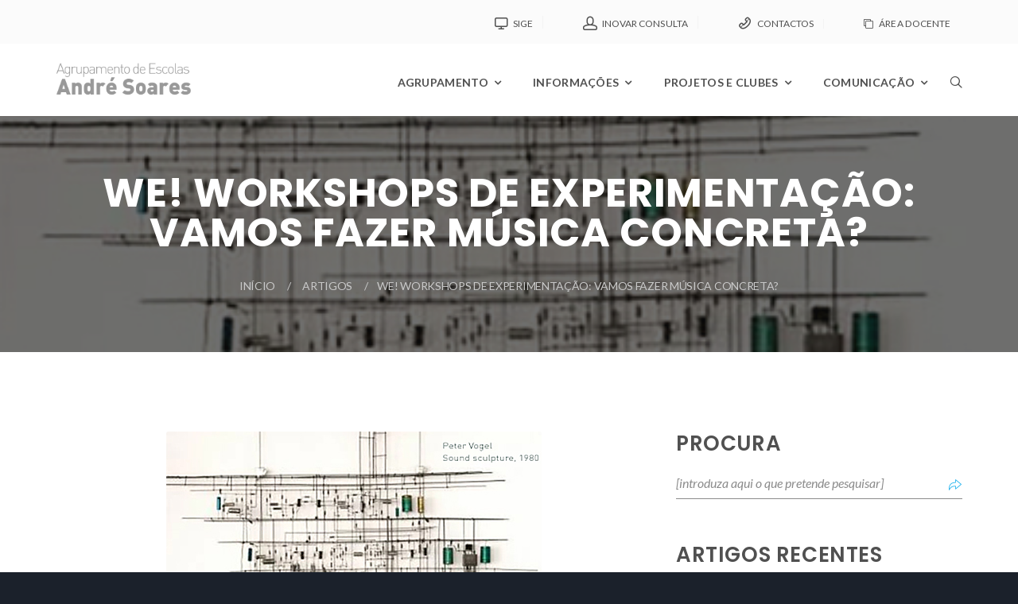

--- FILE ---
content_type: text/html; charset=UTF-8
request_url: https://www.aeandresoares.pt/we-workshops-de-experimentacao-vamos-fazer-musica-concreta/
body_size: 80390
content:
<!DOCTYPE html>
<html lang="pt-PT" class="no-js">
<head>
	<meta charset="UTF-8">
	<meta name="viewport" content="width=device-width, initial-scale=1">
	<link rel="profile" href="http://gmpg.org/xfn/11">
		<title>WE! Workshops de Experimentação: vamos fazer música concreta? &#8211; Agrupamento de Escolas André Soares</title>
<meta name='robots' content='max-image-preview:large' />
<link rel='dns-prefetch' href='//fonts.googleapis.com' />
<link rel="alternate" type="application/rss+xml" title="Agrupamento de Escolas André Soares &raquo; Feed" href="https://www.aeandresoares.pt/feed/" />
<link rel="alternate" title="oEmbed (JSON)" type="application/json+oembed" href="https://www.aeandresoares.pt/wp-json/oembed/1.0/embed?url=https%3A%2F%2Fwww.aeandresoares.pt%2Fwe-workshops-de-experimentacao-vamos-fazer-musica-concreta%2F" />
<link rel="alternate" title="oEmbed (XML)" type="text/xml+oembed" href="https://www.aeandresoares.pt/wp-json/oembed/1.0/embed?url=https%3A%2F%2Fwww.aeandresoares.pt%2Fwe-workshops-de-experimentacao-vamos-fazer-musica-concreta%2F&#038;format=xml" />
		<script type="text/javascript">
		var frontEndAjaxURL = "https://www.aeandresoares.pt/wp-admin/admin-ajax.php";
		</script>
		
		<!-- Google Analytics Content Experiment code -->
		<script data-cfasync="false">function utmx_section(){}function utmx(){}(function(){var
		k='GTM-K6K5RQG',
		d=document,l=d.location,c=d.cookie;
		if(l.search.indexOf('utm_expid='+k)>0)return;
		function f(n){if(c){var i=c.indexOf(n+'=');if(i>-1){var j=c.
		indexOf(';',i);return escape(c.substring(i+n.length+1,j<0?c.
		length:j))}}}var x=f('__utmx'),xx=f('__utmxx'),h=l.hash;d.write(
		'<sc'+'ript src="'+'http'+(l.protocol=='https:'?'s://ssl':
		'://www')+'.google-analytics.com/ga_exp.js?'+'utmxkey='+k+
		'&utmx='+(x?x:'')+'&utmxx='+(xx?xx:'')+'&utmxtime='+new Date().
		valueOf()+(h?'&utmxhash='+escape(h.substr(1)):'')+
		'" type="text/javascript" charset="utf-8"><\/sc'+'ript>')})();
		</script><script data-cfasync="false">utmx('url','A/B');</script>
		<!-- End of Google Analytics Content Experiment code -->

			<!-- This site uses the Google Analytics by MonsterInsights plugin v9.11.1 - Using Analytics tracking - https://www.monsterinsights.com/ -->
							<script src="//www.googletagmanager.com/gtag/js?id=G-XN12KCK3GP"  data-cfasync="false" data-wpfc-render="false" type="text/javascript" async></script>
			<script data-cfasync="false" data-wpfc-render="false" type="text/javascript">
				var mi_version = '9.11.1';
				var mi_track_user = true;
				var mi_no_track_reason = '';
								var MonsterInsightsDefaultLocations = {"page_location":"https:\/\/www.aeandresoares.pt\/we-workshops-de-experimentacao-vamos-fazer-musica-concreta\/"};
								if ( typeof MonsterInsightsPrivacyGuardFilter === 'function' ) {
					var MonsterInsightsLocations = (typeof MonsterInsightsExcludeQuery === 'object') ? MonsterInsightsPrivacyGuardFilter( MonsterInsightsExcludeQuery ) : MonsterInsightsPrivacyGuardFilter( MonsterInsightsDefaultLocations );
				} else {
					var MonsterInsightsLocations = (typeof MonsterInsightsExcludeQuery === 'object') ? MonsterInsightsExcludeQuery : MonsterInsightsDefaultLocations;
				}

								var disableStrs = [
										'ga-disable-G-XN12KCK3GP',
									];

				/* Function to detect opted out users */
				function __gtagTrackerIsOptedOut() {
					for (var index = 0; index < disableStrs.length; index++) {
						if (document.cookie.indexOf(disableStrs[index] + '=true') > -1) {
							return true;
						}
					}

					return false;
				}

				/* Disable tracking if the opt-out cookie exists. */
				if (__gtagTrackerIsOptedOut()) {
					for (var index = 0; index < disableStrs.length; index++) {
						window[disableStrs[index]] = true;
					}
				}

				/* Opt-out function */
				function __gtagTrackerOptout() {
					for (var index = 0; index < disableStrs.length; index++) {
						document.cookie = disableStrs[index] + '=true; expires=Thu, 31 Dec 2099 23:59:59 UTC; path=/';
						window[disableStrs[index]] = true;
					}
				}

				if ('undefined' === typeof gaOptout) {
					function gaOptout() {
						__gtagTrackerOptout();
					}
				}
								window.dataLayer = window.dataLayer || [];

				window.MonsterInsightsDualTracker = {
					helpers: {},
					trackers: {},
				};
				if (mi_track_user) {
					function __gtagDataLayer() {
						dataLayer.push(arguments);
					}

					function __gtagTracker(type, name, parameters) {
						if (!parameters) {
							parameters = {};
						}

						if (parameters.send_to) {
							__gtagDataLayer.apply(null, arguments);
							return;
						}

						if (type === 'event') {
														parameters.send_to = monsterinsights_frontend.v4_id;
							var hookName = name;
							if (typeof parameters['event_category'] !== 'undefined') {
								hookName = parameters['event_category'] + ':' + name;
							}

							if (typeof MonsterInsightsDualTracker.trackers[hookName] !== 'undefined') {
								MonsterInsightsDualTracker.trackers[hookName](parameters);
							} else {
								__gtagDataLayer('event', name, parameters);
							}
							
						} else {
							__gtagDataLayer.apply(null, arguments);
						}
					}

					__gtagTracker('js', new Date());
					__gtagTracker('set', {
						'developer_id.dZGIzZG': true,
											});
					if ( MonsterInsightsLocations.page_location ) {
						__gtagTracker('set', MonsterInsightsLocations);
					}
										__gtagTracker('config', 'G-XN12KCK3GP', {"forceSSL":"true"} );
										window.gtag = __gtagTracker;										(function () {
						/* https://developers.google.com/analytics/devguides/collection/analyticsjs/ */
						/* ga and __gaTracker compatibility shim. */
						var noopfn = function () {
							return null;
						};
						var newtracker = function () {
							return new Tracker();
						};
						var Tracker = function () {
							return null;
						};
						var p = Tracker.prototype;
						p.get = noopfn;
						p.set = noopfn;
						p.send = function () {
							var args = Array.prototype.slice.call(arguments);
							args.unshift('send');
							__gaTracker.apply(null, args);
						};
						var __gaTracker = function () {
							var len = arguments.length;
							if (len === 0) {
								return;
							}
							var f = arguments[len - 1];
							if (typeof f !== 'object' || f === null || typeof f.hitCallback !== 'function') {
								if ('send' === arguments[0]) {
									var hitConverted, hitObject = false, action;
									if ('event' === arguments[1]) {
										if ('undefined' !== typeof arguments[3]) {
											hitObject = {
												'eventAction': arguments[3],
												'eventCategory': arguments[2],
												'eventLabel': arguments[4],
												'value': arguments[5] ? arguments[5] : 1,
											}
										}
									}
									if ('pageview' === arguments[1]) {
										if ('undefined' !== typeof arguments[2]) {
											hitObject = {
												'eventAction': 'page_view',
												'page_path': arguments[2],
											}
										}
									}
									if (typeof arguments[2] === 'object') {
										hitObject = arguments[2];
									}
									if (typeof arguments[5] === 'object') {
										Object.assign(hitObject, arguments[5]);
									}
									if ('undefined' !== typeof arguments[1].hitType) {
										hitObject = arguments[1];
										if ('pageview' === hitObject.hitType) {
											hitObject.eventAction = 'page_view';
										}
									}
									if (hitObject) {
										action = 'timing' === arguments[1].hitType ? 'timing_complete' : hitObject.eventAction;
										hitConverted = mapArgs(hitObject);
										__gtagTracker('event', action, hitConverted);
									}
								}
								return;
							}

							function mapArgs(args) {
								var arg, hit = {};
								var gaMap = {
									'eventCategory': 'event_category',
									'eventAction': 'event_action',
									'eventLabel': 'event_label',
									'eventValue': 'event_value',
									'nonInteraction': 'non_interaction',
									'timingCategory': 'event_category',
									'timingVar': 'name',
									'timingValue': 'value',
									'timingLabel': 'event_label',
									'page': 'page_path',
									'location': 'page_location',
									'title': 'page_title',
									'referrer' : 'page_referrer',
								};
								for (arg in args) {
																		if (!(!args.hasOwnProperty(arg) || !gaMap.hasOwnProperty(arg))) {
										hit[gaMap[arg]] = args[arg];
									} else {
										hit[arg] = args[arg];
									}
								}
								return hit;
							}

							try {
								f.hitCallback();
							} catch (ex) {
							}
						};
						__gaTracker.create = newtracker;
						__gaTracker.getByName = newtracker;
						__gaTracker.getAll = function () {
							return [];
						};
						__gaTracker.remove = noopfn;
						__gaTracker.loaded = true;
						window['__gaTracker'] = __gaTracker;
					})();
									} else {
										console.log("");
					(function () {
						function __gtagTracker() {
							return null;
						}

						window['__gtagTracker'] = __gtagTracker;
						window['gtag'] = __gtagTracker;
					})();
									}
			</script>
							<!-- / Google Analytics by MonsterInsights -->
		<style id='wp-img-auto-sizes-contain-inline-css' type='text/css'>
img:is([sizes=auto i],[sizes^="auto," i]){contain-intrinsic-size:3000px 1500px}
/*# sourceURL=wp-img-auto-sizes-contain-inline-css */
</style>
<link rel='stylesheet' id='twb-open-sans-css' href='https://fonts.googleapis.com/css?family=Open+Sans%3A300%2C400%2C500%2C600%2C700%2C800&#038;display=swap&#038;ver=6.9' type='text/css' media='all' />
<link rel='stylesheet' id='twbbwg-global-css' href='https://www.aeandresoares.pt/wp-content/plugins/photo-gallery/booster/assets/css/global.css' type='text/css' media='all' />
<style id='wp-emoji-styles-inline-css' type='text/css'>

	img.wp-smiley, img.emoji {
		display: inline !important;
		border: none !important;
		box-shadow: none !important;
		height: 1em !important;
		width: 1em !important;
		margin: 0 0.07em !important;
		vertical-align: -0.1em !important;
		background: none !important;
		padding: 0 !important;
	}
/*# sourceURL=wp-emoji-styles-inline-css */
</style>
<style id='wp-block-library-inline-css' type='text/css'>
:root{--wp-block-synced-color:#7a00df;--wp-block-synced-color--rgb:122,0,223;--wp-bound-block-color:var(--wp-block-synced-color);--wp-editor-canvas-background:#ddd;--wp-admin-theme-color:#007cba;--wp-admin-theme-color--rgb:0,124,186;--wp-admin-theme-color-darker-10:#006ba1;--wp-admin-theme-color-darker-10--rgb:0,107,160.5;--wp-admin-theme-color-darker-20:#005a87;--wp-admin-theme-color-darker-20--rgb:0,90,135;--wp-admin-border-width-focus:2px}@media (min-resolution:192dpi){:root{--wp-admin-border-width-focus:1.5px}}.wp-element-button{cursor:pointer}:root .has-very-light-gray-background-color{background-color:#eee}:root .has-very-dark-gray-background-color{background-color:#313131}:root .has-very-light-gray-color{color:#eee}:root .has-very-dark-gray-color{color:#313131}:root .has-vivid-green-cyan-to-vivid-cyan-blue-gradient-background{background:linear-gradient(135deg,#00d084,#0693e3)}:root .has-purple-crush-gradient-background{background:linear-gradient(135deg,#34e2e4,#4721fb 50%,#ab1dfe)}:root .has-hazy-dawn-gradient-background{background:linear-gradient(135deg,#faaca8,#dad0ec)}:root .has-subdued-olive-gradient-background{background:linear-gradient(135deg,#fafae1,#67a671)}:root .has-atomic-cream-gradient-background{background:linear-gradient(135deg,#fdd79a,#004a59)}:root .has-nightshade-gradient-background{background:linear-gradient(135deg,#330968,#31cdcf)}:root .has-midnight-gradient-background{background:linear-gradient(135deg,#020381,#2874fc)}:root{--wp--preset--font-size--normal:16px;--wp--preset--font-size--huge:42px}.has-regular-font-size{font-size:1em}.has-larger-font-size{font-size:2.625em}.has-normal-font-size{font-size:var(--wp--preset--font-size--normal)}.has-huge-font-size{font-size:var(--wp--preset--font-size--huge)}.has-text-align-center{text-align:center}.has-text-align-left{text-align:left}.has-text-align-right{text-align:right}.has-fit-text{white-space:nowrap!important}#end-resizable-editor-section{display:none}.aligncenter{clear:both}.items-justified-left{justify-content:flex-start}.items-justified-center{justify-content:center}.items-justified-right{justify-content:flex-end}.items-justified-space-between{justify-content:space-between}.screen-reader-text{border:0;clip-path:inset(50%);height:1px;margin:-1px;overflow:hidden;padding:0;position:absolute;width:1px;word-wrap:normal!important}.screen-reader-text:focus{background-color:#ddd;clip-path:none;color:#444;display:block;font-size:1em;height:auto;left:5px;line-height:normal;padding:15px 23px 14px;text-decoration:none;top:5px;width:auto;z-index:100000}html :where(.has-border-color){border-style:solid}html :where([style*=border-top-color]){border-top-style:solid}html :where([style*=border-right-color]){border-right-style:solid}html :where([style*=border-bottom-color]){border-bottom-style:solid}html :where([style*=border-left-color]){border-left-style:solid}html :where([style*=border-width]){border-style:solid}html :where([style*=border-top-width]){border-top-style:solid}html :where([style*=border-right-width]){border-right-style:solid}html :where([style*=border-bottom-width]){border-bottom-style:solid}html :where([style*=border-left-width]){border-left-style:solid}html :where(img[class*=wp-image-]){height:auto;max-width:100%}:where(figure){margin:0 0 1em}html :where(.is-position-sticky){--wp-admin--admin-bar--position-offset:var(--wp-admin--admin-bar--height,0px)}@media screen and (max-width:600px){html :where(.is-position-sticky){--wp-admin--admin-bar--position-offset:0px}}

/*# sourceURL=wp-block-library-inline-css */
</style><style id='global-styles-inline-css' type='text/css'>
:root{--wp--preset--aspect-ratio--square: 1;--wp--preset--aspect-ratio--4-3: 4/3;--wp--preset--aspect-ratio--3-4: 3/4;--wp--preset--aspect-ratio--3-2: 3/2;--wp--preset--aspect-ratio--2-3: 2/3;--wp--preset--aspect-ratio--16-9: 16/9;--wp--preset--aspect-ratio--9-16: 9/16;--wp--preset--color--black: #000000;--wp--preset--color--cyan-bluish-gray: #abb8c3;--wp--preset--color--white: #ffffff;--wp--preset--color--pale-pink: #f78da7;--wp--preset--color--vivid-red: #cf2e2e;--wp--preset--color--luminous-vivid-orange: #ff6900;--wp--preset--color--luminous-vivid-amber: #fcb900;--wp--preset--color--light-green-cyan: #7bdcb5;--wp--preset--color--vivid-green-cyan: #00d084;--wp--preset--color--pale-cyan-blue: #8ed1fc;--wp--preset--color--vivid-cyan-blue: #0693e3;--wp--preset--color--vivid-purple: #9b51e0;--wp--preset--gradient--vivid-cyan-blue-to-vivid-purple: linear-gradient(135deg,rgb(6,147,227) 0%,rgb(155,81,224) 100%);--wp--preset--gradient--light-green-cyan-to-vivid-green-cyan: linear-gradient(135deg,rgb(122,220,180) 0%,rgb(0,208,130) 100%);--wp--preset--gradient--luminous-vivid-amber-to-luminous-vivid-orange: linear-gradient(135deg,rgb(252,185,0) 0%,rgb(255,105,0) 100%);--wp--preset--gradient--luminous-vivid-orange-to-vivid-red: linear-gradient(135deg,rgb(255,105,0) 0%,rgb(207,46,46) 100%);--wp--preset--gradient--very-light-gray-to-cyan-bluish-gray: linear-gradient(135deg,rgb(238,238,238) 0%,rgb(169,184,195) 100%);--wp--preset--gradient--cool-to-warm-spectrum: linear-gradient(135deg,rgb(74,234,220) 0%,rgb(151,120,209) 20%,rgb(207,42,186) 40%,rgb(238,44,130) 60%,rgb(251,105,98) 80%,rgb(254,248,76) 100%);--wp--preset--gradient--blush-light-purple: linear-gradient(135deg,rgb(255,206,236) 0%,rgb(152,150,240) 100%);--wp--preset--gradient--blush-bordeaux: linear-gradient(135deg,rgb(254,205,165) 0%,rgb(254,45,45) 50%,rgb(107,0,62) 100%);--wp--preset--gradient--luminous-dusk: linear-gradient(135deg,rgb(255,203,112) 0%,rgb(199,81,192) 50%,rgb(65,88,208) 100%);--wp--preset--gradient--pale-ocean: linear-gradient(135deg,rgb(255,245,203) 0%,rgb(182,227,212) 50%,rgb(51,167,181) 100%);--wp--preset--gradient--electric-grass: linear-gradient(135deg,rgb(202,248,128) 0%,rgb(113,206,126) 100%);--wp--preset--gradient--midnight: linear-gradient(135deg,rgb(2,3,129) 0%,rgb(40,116,252) 100%);--wp--preset--font-size--small: 13px;--wp--preset--font-size--medium: 20px;--wp--preset--font-size--large: 36px;--wp--preset--font-size--x-large: 42px;--wp--preset--spacing--20: 0.44rem;--wp--preset--spacing--30: 0.67rem;--wp--preset--spacing--40: 1rem;--wp--preset--spacing--50: 1.5rem;--wp--preset--spacing--60: 2.25rem;--wp--preset--spacing--70: 3.38rem;--wp--preset--spacing--80: 5.06rem;--wp--preset--shadow--natural: 6px 6px 9px rgba(0, 0, 0, 0.2);--wp--preset--shadow--deep: 12px 12px 50px rgba(0, 0, 0, 0.4);--wp--preset--shadow--sharp: 6px 6px 0px rgba(0, 0, 0, 0.2);--wp--preset--shadow--outlined: 6px 6px 0px -3px rgb(255, 255, 255), 6px 6px rgb(0, 0, 0);--wp--preset--shadow--crisp: 6px 6px 0px rgb(0, 0, 0);}:where(.is-layout-flex){gap: 0.5em;}:where(.is-layout-grid){gap: 0.5em;}body .is-layout-flex{display: flex;}.is-layout-flex{flex-wrap: wrap;align-items: center;}.is-layout-flex > :is(*, div){margin: 0;}body .is-layout-grid{display: grid;}.is-layout-grid > :is(*, div){margin: 0;}:where(.wp-block-columns.is-layout-flex){gap: 2em;}:where(.wp-block-columns.is-layout-grid){gap: 2em;}:where(.wp-block-post-template.is-layout-flex){gap: 1.25em;}:where(.wp-block-post-template.is-layout-grid){gap: 1.25em;}.has-black-color{color: var(--wp--preset--color--black) !important;}.has-cyan-bluish-gray-color{color: var(--wp--preset--color--cyan-bluish-gray) !important;}.has-white-color{color: var(--wp--preset--color--white) !important;}.has-pale-pink-color{color: var(--wp--preset--color--pale-pink) !important;}.has-vivid-red-color{color: var(--wp--preset--color--vivid-red) !important;}.has-luminous-vivid-orange-color{color: var(--wp--preset--color--luminous-vivid-orange) !important;}.has-luminous-vivid-amber-color{color: var(--wp--preset--color--luminous-vivid-amber) !important;}.has-light-green-cyan-color{color: var(--wp--preset--color--light-green-cyan) !important;}.has-vivid-green-cyan-color{color: var(--wp--preset--color--vivid-green-cyan) !important;}.has-pale-cyan-blue-color{color: var(--wp--preset--color--pale-cyan-blue) !important;}.has-vivid-cyan-blue-color{color: var(--wp--preset--color--vivid-cyan-blue) !important;}.has-vivid-purple-color{color: var(--wp--preset--color--vivid-purple) !important;}.has-black-background-color{background-color: var(--wp--preset--color--black) !important;}.has-cyan-bluish-gray-background-color{background-color: var(--wp--preset--color--cyan-bluish-gray) !important;}.has-white-background-color{background-color: var(--wp--preset--color--white) !important;}.has-pale-pink-background-color{background-color: var(--wp--preset--color--pale-pink) !important;}.has-vivid-red-background-color{background-color: var(--wp--preset--color--vivid-red) !important;}.has-luminous-vivid-orange-background-color{background-color: var(--wp--preset--color--luminous-vivid-orange) !important;}.has-luminous-vivid-amber-background-color{background-color: var(--wp--preset--color--luminous-vivid-amber) !important;}.has-light-green-cyan-background-color{background-color: var(--wp--preset--color--light-green-cyan) !important;}.has-vivid-green-cyan-background-color{background-color: var(--wp--preset--color--vivid-green-cyan) !important;}.has-pale-cyan-blue-background-color{background-color: var(--wp--preset--color--pale-cyan-blue) !important;}.has-vivid-cyan-blue-background-color{background-color: var(--wp--preset--color--vivid-cyan-blue) !important;}.has-vivid-purple-background-color{background-color: var(--wp--preset--color--vivid-purple) !important;}.has-black-border-color{border-color: var(--wp--preset--color--black) !important;}.has-cyan-bluish-gray-border-color{border-color: var(--wp--preset--color--cyan-bluish-gray) !important;}.has-white-border-color{border-color: var(--wp--preset--color--white) !important;}.has-pale-pink-border-color{border-color: var(--wp--preset--color--pale-pink) !important;}.has-vivid-red-border-color{border-color: var(--wp--preset--color--vivid-red) !important;}.has-luminous-vivid-orange-border-color{border-color: var(--wp--preset--color--luminous-vivid-orange) !important;}.has-luminous-vivid-amber-border-color{border-color: var(--wp--preset--color--luminous-vivid-amber) !important;}.has-light-green-cyan-border-color{border-color: var(--wp--preset--color--light-green-cyan) !important;}.has-vivid-green-cyan-border-color{border-color: var(--wp--preset--color--vivid-green-cyan) !important;}.has-pale-cyan-blue-border-color{border-color: var(--wp--preset--color--pale-cyan-blue) !important;}.has-vivid-cyan-blue-border-color{border-color: var(--wp--preset--color--vivid-cyan-blue) !important;}.has-vivid-purple-border-color{border-color: var(--wp--preset--color--vivid-purple) !important;}.has-vivid-cyan-blue-to-vivid-purple-gradient-background{background: var(--wp--preset--gradient--vivid-cyan-blue-to-vivid-purple) !important;}.has-light-green-cyan-to-vivid-green-cyan-gradient-background{background: var(--wp--preset--gradient--light-green-cyan-to-vivid-green-cyan) !important;}.has-luminous-vivid-amber-to-luminous-vivid-orange-gradient-background{background: var(--wp--preset--gradient--luminous-vivid-amber-to-luminous-vivid-orange) !important;}.has-luminous-vivid-orange-to-vivid-red-gradient-background{background: var(--wp--preset--gradient--luminous-vivid-orange-to-vivid-red) !important;}.has-very-light-gray-to-cyan-bluish-gray-gradient-background{background: var(--wp--preset--gradient--very-light-gray-to-cyan-bluish-gray) !important;}.has-cool-to-warm-spectrum-gradient-background{background: var(--wp--preset--gradient--cool-to-warm-spectrum) !important;}.has-blush-light-purple-gradient-background{background: var(--wp--preset--gradient--blush-light-purple) !important;}.has-blush-bordeaux-gradient-background{background: var(--wp--preset--gradient--blush-bordeaux) !important;}.has-luminous-dusk-gradient-background{background: var(--wp--preset--gradient--luminous-dusk) !important;}.has-pale-ocean-gradient-background{background: var(--wp--preset--gradient--pale-ocean) !important;}.has-electric-grass-gradient-background{background: var(--wp--preset--gradient--electric-grass) !important;}.has-midnight-gradient-background{background: var(--wp--preset--gradient--midnight) !important;}.has-small-font-size{font-size: var(--wp--preset--font-size--small) !important;}.has-medium-font-size{font-size: var(--wp--preset--font-size--medium) !important;}.has-large-font-size{font-size: var(--wp--preset--font-size--large) !important;}.has-x-large-font-size{font-size: var(--wp--preset--font-size--x-large) !important;}
/*# sourceURL=global-styles-inline-css */
</style>

<style id='classic-theme-styles-inline-css' type='text/css'>
/*! This file is auto-generated */
.wp-block-button__link{color:#fff;background-color:#32373c;border-radius:9999px;box-shadow:none;text-decoration:none;padding:calc(.667em + 2px) calc(1.333em + 2px);font-size:1.125em}.wp-block-file__button{background:#32373c;color:#fff;text-decoration:none}
/*# sourceURL=/wp-includes/css/classic-themes.min.css */
</style>
<link rel='stylesheet' id='contact-form-7-css' href='https://www.aeandresoares.pt/wp-content/plugins/contact-form-7/includes/css/styles.css' type='text/css' media='all' />
<link rel='stylesheet' id='bwg_fonts-css' href='https://www.aeandresoares.pt/wp-content/plugins/photo-gallery/css/bwg-fonts/fonts.css' type='text/css' media='all' />
<link rel='stylesheet' id='sumoselect-css' href='https://www.aeandresoares.pt/wp-content/plugins/photo-gallery/css/sumoselect.min.css' type='text/css' media='all' />
<link rel='stylesheet' id='mCustomScrollbar-css' href='https://www.aeandresoares.pt/wp-content/plugins/photo-gallery/css/jquery.mCustomScrollbar.min.css' type='text/css' media='all' />
<link rel='stylesheet' id='bwg_googlefonts-css' href='https://fonts.googleapis.com/css?family=Ubuntu&#038;subset=greek,latin,greek-ext,vietnamese,cyrillic-ext,latin-ext,cyrillic' type='text/css' media='all' />
<link rel='stylesheet' id='bwg_frontend-css' href='https://www.aeandresoares.pt/wp-content/plugins/photo-gallery/css/styles.min.css' type='text/css' media='all' />
<link rel='stylesheet' id='megamenu-css' href='https://www.aeandresoares.pt/wp-content/uploads/maxmegamenu/style.css' type='text/css' media='all' />
<link rel='stylesheet' id='dashicons-css' href='https://www.aeandresoares.pt/wp-includes/css/dashicons.min.css' type='text/css' media='all' />
<link rel='stylesheet' id='font-awesome-css' href='https://www.aeandresoares.pt/wp-content/plugins/unyson/framework/static/libs/font-awesome/css/font-awesome.min.css' type='text/css' media='all' />
<link rel='stylesheet' id='tablepress-default-css' href='https://www.aeandresoares.pt/wp-content/plugins/tablepress/css/build/default.css' type='text/css' media='all' />
<link rel='stylesheet' id='ecoursify-icon-fonts-css' href='https://www.aeandresoares.pt/wp-content/themes/ecoursify/css/fonts.css' type='text/css' media='all' />
<link rel='stylesheet' id='ecoursify-font-css' href='//fonts.googleapis.com/css?family=Lato%3A300%2C300italic%2Cregular%2C400italic%2C700%2C700italic%2C900%7CPoppins%3A700%2C600%2C400%2C500%7COswald%3A400%2C+600%2C+700&#038;subset=latin-ext&#038;ver=1.0.1' type='text/css' media='all' />
<link rel='stylesheet' id='ecoursify-css-style-css' href='https://www.aeandresoares.pt/wp-content/themes/ecoursify/style.css' type='text/css' media='all' />
<link rel='stylesheet' id='bootstrap-css' href='https://www.aeandresoares.pt/wp-content/themes/ecoursify/css/bootstrap.min.css' type='text/css' media='all' />
<link rel='stylesheet' id='ecoursify-animations-css' href='https://www.aeandresoares.pt/wp-content/themes/ecoursify/css/animations.css' type='text/css' media='all' />
<link rel='stylesheet' id='ecoursify-main-css' href='https://www.aeandresoares.pt/wp-content/themes/ecoursify/css/main.css' type='text/css' media='all' />
<link rel="https://api.w.org/" href="https://www.aeandresoares.pt/wp-json/" /><link rel="alternate" title="JSON" type="application/json" href="https://www.aeandresoares.pt/wp-json/wp/v2/posts/27471" /><link rel="EditURI" type="application/rsd+xml" title="RSD" href="https://www.aeandresoares.pt/xmlrpc.php?rsd" />
<meta name="generator" content="WordPress 6.9" />
<link rel="canonical" href="https://www.aeandresoares.pt/we-workshops-de-experimentacao-vamos-fazer-musica-concreta/" />
<link rel='shortlink' href='https://www.aeandresoares.pt/?p=27471' />
			<!-- Google Optimize Page Hiding Tag added by ro-marketing -->
			<style>.async-hide { opacity: 0 !important} </style>
			<script data-cfasync="false">(function(a,s,y,n,c,h,i,d,e){s.className+=' '+y;h.start=1*new Date;
			h.end=i=function(){s.className=s.className.replace(RegExp(' ?'+y),'')};
			(a[n]=a[n]||[]).hide=h;setTimeout(function(){i();h.end=null},c);h.timeout=c;
			})(window,document.documentElement,'async-hide','dataLayer',4000,
			{'GTM-K6K5RQG':true});</script>
			<!-- End Google Optimize Page Hiding Tag added by ro-marketing -->
			<!-- Google Analytics added by ro-marketing -->
	<script data-cfasync="false">
	(function(i,s,o,g,r,a,m){i['GoogleAnalyticsObject']=r;i[r]=i[r]||function(){
		(i[r].q=i[r].q||[]).push(arguments)},i[r].l=1*new Date();a=s.createElement(o),
		m=s.getElementsByTagName(o)[0];a.async=1;a.src=g;m.parentNode.insertBefore(a,m)
	})(window,document,'script','//www.google-analytics.com/analytics.js','ga');

	ga('create', 'UA-130413461-1', 'auto');

			//Add the Google Optimize tag ID, if it's available
		ga('require', 'GTM-K6K5RQG');
	
		ga('send', 'pageview');

	</script>
	<!-- End Google Analytics added by ro-marketing -->
	<!-- Stream WordPress user activity plugin v4.1.1 -->
<link rel="icon" href="https://www.aeandresoares.pt/wp-content/uploads/2018/10/cropped-as_1-2-32x32.png" sizes="32x32" />
<link rel="icon" href="https://www.aeandresoares.pt/wp-content/uploads/2018/10/cropped-as_1-2-192x192.png" sizes="192x192" />
<link rel="apple-touch-icon" href="https://www.aeandresoares.pt/wp-content/uploads/2018/10/cropped-as_1-2-180x180.png" />
<meta name="msapplication-TileImage" content="https://www.aeandresoares.pt/wp-content/uploads/2018/10/cropped-as_1-2-270x270.png" />
		<style type="text/css" id="wp-custom-css">
			@media (max-width: 1440px) {
	a.logo img {
		max-width: 170px;
	}
}

@media (max-width: 991px) {
	a.logo img {
		max-width: auto /*120px*/;
	}
	.header4.affix-top {
		padding-bottom: 10px;
		padding-top: 10px;
	}
}

@media (max-width: 479px) {
	a.logo img {
		max-width: auto /*80px*/;
	}
	.header4.affix-top {
		padding-bottom: 10px;
		padding-top: 10px;
	}
}

.header4.affix {
	padding-bottom: 10px;
	padding-top: 10px;
}

/* color blue header pages */
.page_breadcrumbs {
	background-color: #1865D9 !important;
}

/* menu mobile with text */
.toggle_menu {
	height: 60px;
	margin-left: -45px;
	margin-top: -10px;
}

.affix .toggle_menu {
	margin-top: -15px;
}

.toggle_menu span::after {
	content: 'menu';
	text-align: center;
	top: 8px;
}
.toggle_menu span::before {
    top: -8px;
}

.toggle_menu span,
.toggle_menu span::before,
.toggle_menu span::after {
	height: 4px;
	width: 36px;
}

.toggle_menu:hover span::after {
	top: 8px;
}
.toggle_menu:hover span::before {
    top: -8px;
}


#menu-menu-principal li a {padding-left: 30px !important;
}

/*{padding-left: 13px !important;*/
 
#menu-menu-principal ul {
  opacity: 0.94 !important;
	/*	background-color: #ffffff  !important; */
}

/*
#menu-Plataformas li a {padding-left: 10px !important;
}
*/		</style>
		<style type="text/css">/** Mega Menu CSS: fs **/</style>
</head>

<body class="wp-singular post-template-default single single-post postid-27471 single-format-standard wp-theme-ecoursify has-dashicons mega-menu-max-mega-menu-1 group-blog masthead-fixed footer-widgets singular">
	<!-- page preloader -->
	<div class="preloader">
		<div class="preloader_image pulse" style="background-image: url(//www.asnet.pt/aeandresoares/wp-content/uploads/2017/09/Preloader-Gears-W.gif)"></div>
	</div>

<!-- search modal -->
<div class="modal" tabindex="-1" role="dialog" aria-labelledby="search_modal" id="search_modal">
	<button type="button" class="close" data-dismiss="modal" aria-label="Close">
		<span aria-hidden="true">
			<i class="rt-icon2-cross2"></i>
		</span>
	</button>
	<div class="widget widget_search">
		
<form role="search" method="get" class="search-form form-inline" action="https://www.aeandresoares.pt/">
	<div class="form-group">
		<label>
			<input type="search" class="search-field form-control"
			       placeholder="[introduza aqui o que pretende pesquisar]"
			       value="" name="s"
			       title="Search for:"/>
		</label>
	</div>
	<button type="submit" class="search-submit theme_button">
		<span class="screen-reader-text">Search</span>
	</button>
</form>
	</div>
</div>
	<!-- Unyson messages modal -->
	<div class="modal fade" tabindex="-1" role="dialog" id="messages_modal">
		<div class="fw-messages-wrap ls with_padding">
					</div>
	</div><!-- eof .modal -->

<!-- wrappers for visual page editor and boxed version of template -->
<div id="canvas" class="">
	<div id="box_wrapper" class="">
		<!-- template sections -->
		<section class="page_topline ls ms section_padding_top_5 section_padding_bottom_5">
	<div class="container widget_nav_menu">
		<div class="row">
            <div class="col-xs-6 col-sm-3 text-left">
			            </div><!-- eof .col- -->
			<div class="col-xs-6 col-sm-9 text-center text-md-right">
            <div class="widget-theme-wrapper widget_no_background"><div id="nav_menu-6" class="greylinks widget widget_nav_menu"><div class="menu-plataformas-container"><ul id="menu-plataformas" class="menu"><li id="menu-item-1413" class="menu-item menu-item-type-custom menu-item-object-custom menu-item-has-mega-menu menu-item-has-icon menu-item-1413"><a title="Sistema Integrado de Gestão de Escolas" target="_blank" href="https://sige.aeandresoares.pt" ><i class="rt-icon2-monitor2"></i>SIGE</a></li>
<li id="menu-item-1414" class="menu-item menu-item-type-custom menu-item-object-custom menu-item-has-mega-menu menu-item-has-icon menu-item-1414"><a title="Informação pedagógica destinada ao Encarregado de Educação" target="_blank" href="https://inovar.aeandresoares.pt/inovarconsulta/app/index.html#/login" ><i class="rt-icon2-head"></i>Inovar Consulta</a></li>
<li id="menu-item-1933" class="menu-item menu-item-type-custom menu-item-object-custom menu-item-has-mega-menu menu-item-has-icon menu-item-1933"><a title="Contactos e localização" href="http://aeandresoares.pt/contacto/" ><i class="rt-icon2-phone-outline"></i>Contactos</a></li>
<li id="menu-item-30828" class="menu-item menu-item-type-custom menu-item-object-custom menu-item-has-icon menu-item-30828"><a target="_blank" href="https://sites.google.com/aeandresoares.pt/conselho-de-d-ano/menu-inicial?pli=1" ><i class="fa fa-clone"></i>Área Docente</a></li>
</ul></div></div></div>			</div><!-- eof .col- -->
		</div>
	</div>
</section><!-- .page_topline -->
<header class="page_header header_white header4">
	<div class="container">
		<div class="row">
			<div class="col-xs-6 col-md-2">
				<div class="header_left_logo">
					<a href="https://www.aeandresoares.pt/"
   rel="home" class="logo logo_image_only">
			<img src="//www.aeandresoares.pt/wp-content/uploads/2021/06/AEAS_Logo_junho2021.png" alt="">
		</a>				</div><!-- eof .header_left_logo -->
			</div><!-- eof col-* -->
			<div class="col-xs-6 col-md-10 text-right flex_items">
				<nav class="mainmenu_wrapper primary-navigation">
					<ul id="menu-menu-principal" class="sf-menu nav-menu nav"><li id="menu-item-557" class="menu-item menu-item-type-custom menu-item-object-custom menu-item-has-children menu-item-557"><a href="#" >Agrupamento</a>
<ul class="sub-menu sub-menu-has-icons">
	<li id="menu-item-1566" class="menu-item menu-item-type-post_type menu-item-object-page menu-item-has-icon menu-item-1566"><a href="https://www.aeandresoares.pt/patrono/" ><i class="rt-icon2-user"></i>Patrono</a></li>
	<li id="menu-item-2444" class="menu-item menu-item-type-post_type menu-item-object-page menu-item-has-icon menu-item-2444"><a href="https://www.aeandresoares.pt/organizacao/" ><i class="fa fa-sitemap"></i>Estrutura Orgânica</a></li>
	<li id="menu-item-2355" class="menu-item menu-item-type-post_type menu-item-object-page menu-item-has-icon menu-item-2355"><a href="https://www.aeandresoares.pt/servicos/" ><i class="rt-icon2-clock2"></i>Serviços</a></li>
	<li id="menu-item-2499" class="menu-item menu-item-type-post_type menu-item-object-page menu-item-has-icon menu-item-2499"><a href="https://www.aeandresoares.pt/consgeral/" ><i class="rt-icon2-th-large-outline"></i>Conselho Geral</a></li>
	<li id="menu-item-2339" class="menu-item menu-item-type-custom menu-item-object-custom menu-item-has-icon menu-item-2339"><a target="_blank" href="/wp-content/uploads/2022/12/PE_2022_26_dez2022.pdf" ><i class="rt-icon2-file-text-o"></i>Projeto Educativo</a></li>
	<li id="menu-item-4080" class="menu-item menu-item-type-custom menu-item-object-custom menu-item-has-icon menu-item-4080"><a target="_blank" href="/wp-content/uploads/2024/01/RI_jan2024.pdf" ><i class="fa fa-file-text-o"></i>Regulamento Interno</a></li>
	<li id="menu-item-44753" class="menu-item menu-item-type-custom menu-item-object-custom menu-item-has-icon menu-item-44753"><a target="_blank" href="/wp-content/uploads/2025/06/Regulamento_telemoveis_nov2024.pdf" ><i class="rt-icon2-tablet"></i>Regulamento Telemóveis</a></li>
	<li id="menu-item-37319" class="menu-item menu-item-type-custom menu-item-object-custom menu-item-has-icon menu-item-37319"><a target="_blank" href="https://docs.google.com/document/d/1hReMLRgE-UOfGGqaAxxTKv9qzwXVPMw8/edit?pli=1" ><i class="fa fa-file-text-o"></i>Regulamento de Educação Física</a></li>
	<li id="menu-item-37237" class="menu-item menu-item-type-custom menu-item-object-custom menu-item-has-icon menu-item-37237"><a target="_blank" href="/wp-content/uploads/2024/02/Programa-Literacias-Andre-Soares_vf.pdf" ><i class="fa fa-briefcase"></i>Programa de Literacias</a></li>
	<li id="menu-item-4057" class="menu-item menu-item-type-custom menu-item-object-custom menu-item-has-icon menu-item-4057"><a target="_blank" href="/wp-content/uploads/2021/11/Estrategia_Educacaoo_Cidadania.pdf" ><i class="fa fa-file-text-o"></i>Estratégia de Educação para Cidadania e Desenvolvimento</a></li>
	<li id="menu-item-42621" class="menu-item menu-item-type-post_type menu-item-object-page menu-item-has-icon menu-item-42621"><a href="https://www.aeandresoares.pt/denuncia/" ><i class="fa fa-balance-scale"></i>Prevenção de Riscos de Corrupção e Infrações Conexas &#8211; Canal de Denúncia</a></li>
	<li id="menu-item-45946" class="menu-item menu-item-type-custom menu-item-object-custom menu-item-has-icon menu-item-45946"><a href="https://www.aeandresoares.pt/rgpd/" ><i class="fa fa-camera"></i>Regime Geral de Proteção de Dados</a></li>
	<li id="menu-item-2545" class="menu-item menu-item-type-custom menu-item-object-custom menu-item-has-icon menu-item-2545"><a target="_blank" href="http://www.aeandresoares.pt/bibliotecas/" ><i class="rt-icon2-book"></i>Biliotecas André Soares</a></li>
	<li id="menu-item-2366" class="menu-item menu-item-type-post_type menu-item-object-page menu-item-has-icon menu-item-2366"><a href="https://www.aeandresoares.pt/ciclo1-pre/" ><i class="rt-icon2-group"></i>1.º Ciclo e Pré-Escolar</a></li>
	<li id="menu-item-3027" class="menu-item menu-item-type-post_type menu-item-object-page menu-item-has-icon menu-item-3027"><a href="https://www.aeandresoares.pt/assoc-pais/" ><i class="rt-icon2-users2"></i>Associações de Pais</a></li>
</ul>
</li>
<li id="menu-item-1353" class="menu-item menu-item-type-custom menu-item-object-custom menu-item-has-children menu-item-1353"><a href="#" >Informações</a>
<ul class="sub-menu sub-menu-has-icons">
	<li id="menu-item-28144" class="menu-item menu-item-type-custom menu-item-object-custom menu-item-has-icon menu-item-28144"><a target="_blank" href="https://view.genially.com/67d2a90d0c25c5b7ed06935e" ><i class="rt-icon2-th-small-outline"></i>Avaliação de Desempenho Docente</a></li>
	<li id="menu-item-35198" class="menu-item menu-item-type-custom menu-item-object-custom menu-item-has-icon menu-item-35198"><a target="_blank" href="/wp-content/uploads/2025/12/Cidadania_Criterios_Estrategia_Planificacao.pdf" ><i class="rt-icon2-attachment"></i>Cidadania &#8211; Critérios, Estratégia e Planificação</a></li>
	<li id="menu-item-40985" class="menu-item menu-item-type-custom menu-item-object-custom menu-item-has-icon menu-item-40985"><a target="_blank" href="/wp-content/uploads/2024/11/Matematica_Operacionalizacao_Criterios_Avaliacao_Transversais_Agrupamento_nov2024.pdf" ><i class="rt-icon2-attachment"></i>Operacionalização dos Critérios de Avaliação Transversais de Matemática</a></li>
	<li id="menu-item-46078" class="menu-item menu-item-type-custom menu-item-object-custom menu-item-has-icon menu-item-46078"><a target="_blank" href="/wp-content/uploads/2025/09/Oferta_Complementar_set2025.pdf" ><i class="rt-icon2-attachment"></i>Operacionalização dos Critérios de Avaliação Transversais de Oferta Complementar</a></li>
	<li id="menu-item-19505" class="menu-item menu-item-type-custom menu-item-object-custom menu-item-has-icon menu-item-19505"><a target="_blank" href="https://sites.google.com/aeandresoares.pt/critrios-de-avaliao/p%C3%A1gina-inicial" ><i class="rt-icon2-attachment"></i>Critérios de Avaliação Tranversais do Agrupamento</a></li>
	<li id="menu-item-36907" class="menu-item menu-item-type-custom menu-item-object-custom menu-item-has-icon menu-item-36907"><a target="_blank" href="https://sites.google.com/aeandresoares.pt/critriosdeavaliao/p%C3%A1gina-inicial" ><i class="fa fa-tasks"></i>Calendarização da Componente Letiva</a></li>
	<li id="menu-item-10931" class="menu-item menu-item-type-custom menu-item-object-custom menu-item-has-icon menu-item-10931"><a href="https://www.aeandresoares.pt/auxilios-economicos-2024-2025" ><i class="rt-icon2-banknote"></i>Candidatura a Auxílios Económicos 2024/2025</a></li>
	<li id="menu-item-3662" class="menu-item menu-item-type-post_type menu-item-object-page menu-item-has-icon menu-item-3662"><a href="https://www.aeandresoares.pt/contratacao/" ><i class="fa fa-user-plus"></i>Contratação de Escola</a></li>
	<li id="menu-item-29351" class="menu-item menu-item-type-custom menu-item-object-custom menu-item-has-icon menu-item-29351"><a target="_blank" href="/wp-content/uploads/2023/01/Tutorial_cuco_jan2023.pdf" ><i class="rt-icon2-desktop"></i>Desbloqueio dos portáteis dos alunos</a></li>
	<li id="menu-item-2352" class="menu-item menu-item-type-post_type menu-item-object-page menu-item-has-icon menu-item-2352"><a href="https://www.aeandresoares.pt/manuais-escolares/" ><i class="fa fa-book"></i>Manuais Escolares</a></li>
	<li id="menu-item-10465" class="menu-item menu-item-type-custom menu-item-object-custom menu-item-has-icon menu-item-10465"><a target="_blank" href="/wp-content/uploads/2025/04/Matriculas_2025-2026.pdf" ><i class="rt-icon2-news"></i>Matrículas 2025/2026</a></li>
	<li id="menu-item-46925" class="menu-item menu-item-type-custom menu-item-object-custom menu-item-has-icon menu-item-46925"><a target="_blank" href="/wp-content/uploads/2025/11/Info_telemoveis_25nov2025.pdf" ><i class="rt-icon2-mobile-phone"></i>Normas para a utilização responsável de telemóvel e equipamento eletrónico</a></li>
	<li id="menu-item-4485" class="menu-item menu-item-type-post_type menu-item-object-post menu-item-has-icon menu-item-4485"><a href="https://www.aeandresoares.pt/orcamento-participativo-das-escolas/" ><i class="rt-icon2-chat"></i>Orçamento Participativo das Escolas</a></li>
	<li id="menu-item-28482" class="menu-item menu-item-type-custom menu-item-object-custom menu-item-has-icon menu-item-28482"><a target="_blank" href="/wp-content/uploads/2025/11/PAA_2025-26.pdf" ><i class="rt-icon2-calendar4"></i>Plano Anual de Atividades 2025/26</a></li>
	<li id="menu-item-18065" class="menu-item menu-item-type-custom menu-item-object-custom menu-item-has-icon menu-item-18065"><a target="_blank" href="https://sites.google.com/aeandresoares.pt/padde/p%C3%A1gina-inicial?pli=1" ><i class="fa fa-cogs"></i>Plano de Ação para o Desenvolvimento Digital das Escolas</a></li>
	<li id="menu-item-6806" class="menu-item menu-item-type-custom menu-item-object-custom menu-item-has-icon menu-item-6806"><a target="_blank" href="/wp-content/uploads/2024/09/PEDC_24_25.pdf" ><i class="fa fa-gears"></i>Plano de Estudos e de Desenvolvimento do Currículo</a></li>
	<li id="menu-item-7519" class="menu-item menu-item-type-custom menu-item-object-custom menu-item-has-icon menu-item-7519"><a href="https://www.dge.mec.pt/perguntas-frequentes-faq" ><i class="fa fa-question-circle-o"></i>Pré-escolar &#8211; Perguntas frequentes</a></li>
	<li id="menu-item-7164" class="menu-item menu-item-type-custom menu-item-object-custom menu-item-has-icon menu-item-7164"><a target="_blank" href="/wp-content/uploads/2019/09/Regulamento_cacifos_set2019.pdf" ><i class="fa fa-expeditedssl"></i>Regulamento da utilização dos cacifos</a></li>
	<li id="menu-item-44900" class="menu-item menu-item-type-custom menu-item-object-custom menu-item-has-icon menu-item-44900"><a target="_blank" href="https://sites.google.com/aeandresoares.pt/provasinternas/p%C3%A1gina-inicial?pli=1" ><i class="fa fa-th-list"></i>Provas Internas (Informações))</a></li>
	<li id="menu-item-47253" class="menu-item menu-item-type-post_type menu-item-object-page menu-item-has-icon menu-item-47253"><a href="https://www.aeandresoares.pt/provas-exames2025_26/" ><i class="fa fa-graduation-cap"></i>Provas de Monitorização da Aprendizagem, Provas Finais e de Equivalência à Frequência</a></li>
</ul>
</li>
<li id="menu-item-1354" class="menu-item menu-item-type-custom menu-item-object-custom menu-item-has-children menu-item-1354"><a href="#" >Projetos e Clubes</a>
<ul class="sub-menu sub-menu-has-icons">
	<li id="menu-item-30736" class="menu-item menu-item-type-post_type menu-item-object-page menu-item-has-icon menu-item-30736"><a href="https://www.aeandresoares.pt/ope/" ><i class="fa fa-bullhorn"></i>Orçamento Participativo das Escolas – OPE</a></li>
	<li id="menu-item-3307" class="menu-item menu-item-type-post_type menu-item-object-page menu-item-has-icon menu-item-3307"><a href="https://www.aeandresoares.pt/clubes/" ><i class="fa fa-cubes"></i>Clubes</a></li>
	<li id="menu-item-2782" class="menu-item menu-item-type-post_type menu-item-object-page menu-item-has-icon menu-item-2782"><a href="https://www.aeandresoares.pt/desp-escolar/" ><i class="fa fa-dribbble"></i>Desporto Escolar</a></li>
	<li id="menu-item-3592" class="menu-item menu-item-type-post_type menu-item-object-page menu-item-has-icon menu-item-3592"><a href="https://www.aeandresoares.pt/eco-escolas/" ><i class="fa fa-tree"></i>Eco-Escolas</a></li>
	<li id="menu-item-2179" class="menu-item menu-item-type-custom menu-item-object-custom menu-item-has-icon menu-item-2179"><a href="https://www.aeandresoares.pt/maas" ><i class="rt-icon2-sun2"></i>maas (media arts André Soares)</a></li>
	<li id="menu-item-2633" class="menu-item menu-item-type-post_type menu-item-object-page menu-item-has-icon menu-item-2633"><a href="https://www.aeandresoares.pt/pes/" ><i class="rt-icon2-stethoscope"></i>Promoção e Educação para a Saúde</a></li>
	<li id="menu-item-2546" class="menu-item menu-item-type-custom menu-item-object-custom menu-item-has-icon menu-item-2546"><a href="http://www.aeandresoares.pt/a-ler-mais/" ><i class="rt-icon2-book"></i>Projeto ALeR +</a></li>
	<li id="menu-item-3587" class="menu-item menu-item-type-post_type menu-item-object-page menu-item-has-icon menu-item-3587"><a href="https://www.aeandresoares.pt/todos-a-ler/" ><i class="rt-icon2-book"></i>Projeto Todos@Ler</a></li>
</ul>
</li>
<li id="menu-item-1355" class="menu-item menu-item-type-custom menu-item-object-custom menu-item-has-children menu-item-1355"><a href="#" >Comunicação</a>
<ul class="sub-menu sub-menu-has-icons">
	<li id="menu-item-2091" class="menu-item menu-item-type-custom menu-item-object-custom menu-item-has-icon menu-item-2091"><a href="http://www.aeandresoares.pt/category/artigos/" ><i class="rt-icon2-data"></i>Artigos publicados</a></li>
	<li id="menu-item-2505" class="menu-item menu-item-type-custom menu-item-object-custom menu-item-has-icon menu-item-2505"><a href="http://www.aeandresoares.pt/category/atividades/" ><i class="rt-icon2-lab2"></i>Atividades</a></li>
	<li id="menu-item-2547" class="menu-item menu-item-type-custom menu-item-object-custom menu-item-has-icon menu-item-2547"><a target="_blank" href="https://beandresoares.blogspot.com/" ><i class="rt-icon2-blogger2"></i>Bibliotecas</a></li>
	<li id="menu-item-3386" class="menu-item menu-item-type-custom menu-item-object-custom menu-item-has-icon menu-item-3386"><a href="http://www.aeandresoares.pt/category/desporto-escolar/" ><i class="rt-icon2-dribbble"></i>Desporto</a></li>
</ul>
</li>
</ul>				</nav>
				<span class="toggle_menu"><span></span></span>
                <span class="search_form_header hidden-sm hidden-xs">
                    <a class="search_form_trigger header-button" href="#0">
                        <span>
                            <i class="rt-icon2-search5"></i>
                            <i class="fa fa-times" aria-hidden="true"></i>
                        </span>
                    </a>
                </span>
			</div><!--	eof .col-sm-* -->
        </div><!--	eof .row-->
	</div> <!--	eof .container-->
    <div class="ls ms search_form_wrapper hidden-sm hidden-xs">
        <div class="container">
            <div class="row columns_margin_top_20 columns_margin_bottom_20">
                <div class="col-sm-12">

                    <div class="widget_search">
						
<form role="search" method="get" class="search-form form-inline" action="https://www.aeandresoares.pt/">
	<div class="form-group">
		<label>
			<input type="search" class="search-field form-control"
			       placeholder="[introduza aqui o que pretende pesquisar]"
			       value="" name="s"
			       title="Search for:"/>
		</label>
	</div>
	<button type="submit" class="search-submit theme_button">
		<span class="screen-reader-text">Search</span>
	</button>
</form>
                    </div>

                </div>
            </div>
        </div>
    </div>
</header><!-- eof .page_header --><section class="page_breadcrumbs ds ms parallax section_padding_25" style="background-image: url('https://www.aeandresoares.pt/wp-content/uploads/2022/11/sound_sculpture.jpg');">
	<div class="container">
		<div class="row">
			<div class="col-sm-12 text-center">
				<h2 class="highlight bold">
					WE! Workshops de Experimentação: vamos fazer música concreta?				</h2>
					<ol class="breadcrumb">
									<li class="first-item">
									<a href="https://www.aeandresoares.pt/">Início</a></li>
																<li class="0-item">
									<a href="https://www.aeandresoares.pt/category/artigos/">Artigos</a></li>
																<li class="last-item">WE! Workshops de Experimentação: vamos fazer música concreta?</li>
						</ol>
			</div>
		</div>
	</div>
</section>		<section class="ls page_content section_padding_top_85 section_padding_bottom_85 columns_padding_15" >
			<div class="container">
				<div class="row">
						<div id="content" class="col-sm-7 col-md-8 col-lg-8">
	    <article id="post-27471" class="post-27471 post type-post status-publish format-standard has-post-thumbnail hentry category-artigos category-projeto-cultural-de-escola">
			<div class="item-media-wrap">
		<div class="item-media entry-thumbnail post-thumbnail ">
			<img width="472" height="283" src="https://www.aeandresoares.pt/wp-content/uploads/2022/11/sound_sculpture.jpg" class="attachment-post-thumbnail size-post-thumbnail wp-post-image" alt="" decoding="async" fetchpriority="high" srcset="https://www.aeandresoares.pt/wp-content/uploads/2022/11/sound_sculpture.jpg 472w, https://www.aeandresoares.pt/wp-content/uploads/2022/11/sound_sculpture-300x180.jpg 300w, https://www.aeandresoares.pt/wp-content/uploads/2022/11/sound_sculpture-18x12.jpg 18w" sizes="(max-width: 472px) 100vw, 472px" />		</div> <!-- .item-media -->
	</div> <!-- .item-media-wrap -->
		
	        <header class="entry-header">
            <h1 class="entry-title">WE! Workshops de Experimentação: vamos fazer música concreta?</h1>
            <div class="entry-meta item-meta">
				                    <span
                            class="categories-links"><a href="https://www.aeandresoares.pt/category/artigos/" rel="category tag">Artigos</a> <a href="https://www.aeandresoares.pt/category/projeto-cultural-de-escola/" rel="category tag">Projeto Cultural de Escola</a></span>
					            </div><!-- .entry-meta -->


        </header><!-- .entry-header -->

        <div class="entry-content">
			<p>Inserir novos contextos ao âmbito compositivo, agregando a utilização de qualquer elemento sonoro na criação de uma obra musical e acrescentar à formação musical clássica novos contextos criativos de produção musical.<br />
Foi neste ambiente de descoberta e de procura de novas sonoridades, que os alunos do 8.º G, experimentaram a composição de música concreta através da manipulação dos sons que os rodeiam e que inúmeras vezes não damos atenção, mas que depois de trabalhados podem dar origem a composições com muita harmonia.<br />
Aqui fica o testemunho da Maria Moura,</p>
<p style="padding-left: 40px;"><em>Em toda a visita, o que me cativou mais foi a parte inicial onde estávamos na roda e nos “apresentámos”. Eu achei pertinente, porque fiquei a conhecer melhor os meus colegas. Penso que o que fiz foi arte, porque fiz música com coisas que nunca imaginei. Seria fixe </em><em>participar noutras atividades relacionadas com as Media Arts. Achei o espaço do gnration grande, mas acolhedor e muito bonito. </em><em>A partir de hoje vejo a música de outra maneira, pois percebi que não precisamos propriamente de instrumentos, podemos usar o que temos à nossa volta.<br />
A arte pode mudar muito a nossa forma de pensar.</em></p>
<hr>
<p>&nbsp;</p>
        </div><!-- .entry-content -->

		
		    </article><!-- #post-## -->
			</div><!--eof #content -->

	<!-- main aside sidebar -->
	<aside class="col-sm-5 col-md-4 col-lg-4">
		<div class="widget-theme-wrapper widget_no_background"><div id="search-2" class="widget widget_search"><h3 class="widget-title">Procura</h3>
<form role="search" method="get" class="search-form form-inline" action="https://www.aeandresoares.pt/">
	<div class="form-group">
		<label>
			<input type="search" class="search-field form-control"
			       placeholder="[introduza aqui o que pretende pesquisar]"
			       value="" name="s"
			       title="Search for:"/>
		</label>
	</div>
	<button type="submit" class="search-submit theme_button">
		<span class="screen-reader-text">Search</span>
	</button>
</form>
</div></div>
		<div class="widget-theme-wrapper widget_no_background"><div id="recent-posts-2" class="darklinks widget widget_recent_entries">
		<h3 class="widget-title">Artigos Recentes</h3>
		<ul>
											<li>
					<a href="https://www.aeandresoares.pt/xv-concurso-de-flauta-de-bisel/">XV Concurso de Flauta de Bisel</a>
											<span class="post-date">16 Janeiro, 2026</span>
									</li>
											<li>
					<a href="https://www.aeandresoares.pt/provas-de-monitorizacao-da-aprendizagem-e-provas-finais/">Provas de Monitorização da Aprendizagem e Provas Finais</a>
											<span class="post-date">13 Janeiro, 2026</span>
									</li>
											<li>
					<a href="https://www.aeandresoares.pt/2-o-e-3-o-ciclos-reunioes-de-encarregados-de-educacao-janeiro-2026/">2.º e 3.º ciclos &#8211; reuniões de encarregados de educação (janeiro/2026)</a>
											<span class="post-date">8 Janeiro, 2026</span>
									</li>
					</ul>

		</div></div><div class="widget-theme-wrapper widget_no_background"><div id="categories-2" class="greylinks widget widget_categories"><h3 class="widget-title">Categorias</h3>
			<ul>
					<li class="cat-item cat-item-114"><a href="https://www.aeandresoares.pt/category/ciclo1/">1.º Ciclo</a> <span class="highlight">/ 135</span>
</li>
	<li class="cat-item cat-item-122"><a href="https://www.aeandresoares.pt/category/ambiente/">Ambiente</a> <span class="highlight">/ 186</span>
</li>
	<li class="cat-item cat-item-1"><a href="https://www.aeandresoares.pt/category/artigos/">Artigos</a> <span class="highlight">/ 1.191</span>
</li>
	<li class="cat-item cat-item-92"><a href="https://www.aeandresoares.pt/category/atividades/">Atividades</a> <span class="highlight">/ 299</span>
</li>
	<li class="cat-item cat-item-99"><a href="https://www.aeandresoares.pt/category/biblioteca/">Biblioteca</a> <span class="highlight">/ 45</span>
</li>
	<li class="cat-item cat-item-162"><a href="https://www.aeandresoares.pt/category/clubes/">Clubes</a> <span class="highlight">/ 15</span>
</li>
	<li class="cat-item cat-item-168"><a href="https://www.aeandresoares.pt/category/concursos/">Concursos</a> <span class="highlight">/ 10</span>
</li>
	<li class="cat-item cat-item-116"><a href="https://www.aeandresoares.pt/category/desporto-escolar/">Desporto Escolar</a> <span class="highlight">/ 259</span>
</li>
	<li class="cat-item cat-item-113"><a href="https://www.aeandresoares.pt/category/destaques/">Destaques</a> <span class="highlight">/ 125</span>
</li>
	<li class="cat-item cat-item-98"><a href="https://www.aeandresoares.pt/category/eventos/">Eventos</a> <span class="highlight">/ 71</span>
</li>
	<li class="cat-item cat-item-149"><a href="https://www.aeandresoares.pt/category/informacoes/">Informações</a> <span class="highlight">/ 132</span>
</li>
	<li class="cat-item cat-item-93"><a href="https://www.aeandresoares.pt/category/noticias/">Notícias</a> <span class="highlight">/ 3</span>
</li>
	<li class="cat-item cat-item-115"><a href="https://www.aeandresoares.pt/category/pre-escolar/">Pré-escolar</a> <span class="highlight">/ 34</span>
</li>
	<li class="cat-item cat-item-166"><a href="https://www.aeandresoares.pt/category/projeto-cultural-de-escola/">Projeto Cultural de Escola</a> <span class="highlight">/ 20</span>
</li>
	<li class="cat-item cat-item-140"><a href="https://www.aeandresoares.pt/category/pes/">Projeto de Educação para a Saúde</a> <span class="highlight">/ 60</span>
</li>
	<li class="cat-item cat-item-119"><a href="https://www.aeandresoares.pt/category/projetos/">Projetos</a> <span class="highlight">/ 43</span>
</li>
			</ul>

			</div></div><div class="widget-theme-wrapper widget_no_background"><div id="archives-2" class="greylinks widget widget_archive"><h3 class="widget-title">Arquivo</h3>
			<ul>
					<li><a href='https://www.aeandresoares.pt/2026/01/'>Janeiro 2026</a></li>
	<li><a href='https://www.aeandresoares.pt/2025/12/'>Dezembro 2025</a></li>
	<li><a href='https://www.aeandresoares.pt/2025/11/'>Novembro 2025</a></li>
	<li><a href='https://www.aeandresoares.pt/2025/10/'>Outubro 2025</a></li>
	<li><a href='https://www.aeandresoares.pt/2025/09/'>Setembro 2025</a></li>
	<li><a href='https://www.aeandresoares.pt/2025/08/'>Agosto 2025</a></li>
	<li><a href='https://www.aeandresoares.pt/2025/07/'>Julho 2025</a></li>
	<li><a href='https://www.aeandresoares.pt/2025/06/'>Junho 2025</a></li>
	<li><a href='https://www.aeandresoares.pt/2025/05/'>Maio 2025</a></li>
	<li><a href='https://www.aeandresoares.pt/2025/04/'>Abril 2025</a></li>
	<li><a href='https://www.aeandresoares.pt/2025/03/'>Março 2025</a></li>
	<li><a href='https://www.aeandresoares.pt/2025/02/'>Fevereiro 2025</a></li>
	<li><a href='https://www.aeandresoares.pt/2025/01/'>Janeiro 2025</a></li>
	<li><a href='https://www.aeandresoares.pt/2024/12/'>Dezembro 2024</a></li>
	<li><a href='https://www.aeandresoares.pt/2024/11/'>Novembro 2024</a></li>
	<li><a href='https://www.aeandresoares.pt/2024/10/'>Outubro 2024</a></li>
	<li><a href='https://www.aeandresoares.pt/2024/09/'>Setembro 2024</a></li>
	<li><a href='https://www.aeandresoares.pt/2024/08/'>Agosto 2024</a></li>
	<li><a href='https://www.aeandresoares.pt/2024/07/'>Julho 2024</a></li>
	<li><a href='https://www.aeandresoares.pt/2024/06/'>Junho 2024</a></li>
	<li><a href='https://www.aeandresoares.pt/2024/05/'>Maio 2024</a></li>
	<li><a href='https://www.aeandresoares.pt/2024/04/'>Abril 2024</a></li>
	<li><a href='https://www.aeandresoares.pt/2024/03/'>Março 2024</a></li>
	<li><a href='https://www.aeandresoares.pt/2024/02/'>Fevereiro 2024</a></li>
	<li><a href='https://www.aeandresoares.pt/2024/01/'>Janeiro 2024</a></li>
	<li><a href='https://www.aeandresoares.pt/2023/12/'>Dezembro 2023</a></li>
	<li><a href='https://www.aeandresoares.pt/2023/11/'>Novembro 2023</a></li>
	<li><a href='https://www.aeandresoares.pt/2023/10/'>Outubro 2023</a></li>
	<li><a href='https://www.aeandresoares.pt/2023/09/'>Setembro 2023</a></li>
	<li><a href='https://www.aeandresoares.pt/2023/08/'>Agosto 2023</a></li>
	<li><a href='https://www.aeandresoares.pt/2023/07/'>Julho 2023</a></li>
	<li><a href='https://www.aeandresoares.pt/2023/06/'>Junho 2023</a></li>
	<li><a href='https://www.aeandresoares.pt/2023/05/'>Maio 2023</a></li>
	<li><a href='https://www.aeandresoares.pt/2023/04/'>Abril 2023</a></li>
	<li><a href='https://www.aeandresoares.pt/2023/03/'>Março 2023</a></li>
	<li><a href='https://www.aeandresoares.pt/2023/02/'>Fevereiro 2023</a></li>
	<li><a href='https://www.aeandresoares.pt/2023/01/'>Janeiro 2023</a></li>
	<li><a href='https://www.aeandresoares.pt/2022/12/'>Dezembro 2022</a></li>
	<li><a href='https://www.aeandresoares.pt/2022/11/'>Novembro 2022</a></li>
	<li><a href='https://www.aeandresoares.pt/2022/10/'>Outubro 2022</a></li>
	<li><a href='https://www.aeandresoares.pt/2022/09/'>Setembro 2022</a></li>
	<li><a href='https://www.aeandresoares.pt/2022/08/'>Agosto 2022</a></li>
	<li><a href='https://www.aeandresoares.pt/2022/07/'>Julho 2022</a></li>
	<li><a href='https://www.aeandresoares.pt/2022/06/'>Junho 2022</a></li>
	<li><a href='https://www.aeandresoares.pt/2022/05/'>Maio 2022</a></li>
	<li><a href='https://www.aeandresoares.pt/2022/04/'>Abril 2022</a></li>
	<li><a href='https://www.aeandresoares.pt/2022/03/'>Março 2022</a></li>
	<li><a href='https://www.aeandresoares.pt/2022/02/'>Fevereiro 2022</a></li>
	<li><a href='https://www.aeandresoares.pt/2022/01/'>Janeiro 2022</a></li>
	<li><a href='https://www.aeandresoares.pt/2021/12/'>Dezembro 2021</a></li>
	<li><a href='https://www.aeandresoares.pt/2021/11/'>Novembro 2021</a></li>
	<li><a href='https://www.aeandresoares.pt/2021/10/'>Outubro 2021</a></li>
	<li><a href='https://www.aeandresoares.pt/2021/09/'>Setembro 2021</a></li>
	<li><a href='https://www.aeandresoares.pt/2021/08/'>Agosto 2021</a></li>
	<li><a href='https://www.aeandresoares.pt/2021/07/'>Julho 2021</a></li>
	<li><a href='https://www.aeandresoares.pt/2021/06/'>Junho 2021</a></li>
	<li><a href='https://www.aeandresoares.pt/2021/05/'>Maio 2021</a></li>
	<li><a href='https://www.aeandresoares.pt/2021/04/'>Abril 2021</a></li>
	<li><a href='https://www.aeandresoares.pt/2021/03/'>Março 2021</a></li>
	<li><a href='https://www.aeandresoares.pt/2021/02/'>Fevereiro 2021</a></li>
	<li><a href='https://www.aeandresoares.pt/2021/01/'>Janeiro 2021</a></li>
	<li><a href='https://www.aeandresoares.pt/2020/12/'>Dezembro 2020</a></li>
	<li><a href='https://www.aeandresoares.pt/2020/11/'>Novembro 2020</a></li>
	<li><a href='https://www.aeandresoares.pt/2020/10/'>Outubro 2020</a></li>
	<li><a href='https://www.aeandresoares.pt/2020/09/'>Setembro 2020</a></li>
	<li><a href='https://www.aeandresoares.pt/2020/08/'>Agosto 2020</a></li>
	<li><a href='https://www.aeandresoares.pt/2020/07/'>Julho 2020</a></li>
	<li><a href='https://www.aeandresoares.pt/2020/06/'>Junho 2020</a></li>
	<li><a href='https://www.aeandresoares.pt/2020/05/'>Maio 2020</a></li>
	<li><a href='https://www.aeandresoares.pt/2020/04/'>Abril 2020</a></li>
	<li><a href='https://www.aeandresoares.pt/2020/03/'>Março 2020</a></li>
	<li><a href='https://www.aeandresoares.pt/2020/02/'>Fevereiro 2020</a></li>
	<li><a href='https://www.aeandresoares.pt/2020/01/'>Janeiro 2020</a></li>
	<li><a href='https://www.aeandresoares.pt/2019/12/'>Dezembro 2019</a></li>
	<li><a href='https://www.aeandresoares.pt/2019/11/'>Novembro 2019</a></li>
	<li><a href='https://www.aeandresoares.pt/2019/10/'>Outubro 2019</a></li>
	<li><a href='https://www.aeandresoares.pt/2019/09/'>Setembro 2019</a></li>
	<li><a href='https://www.aeandresoares.pt/2019/08/'>Agosto 2019</a></li>
	<li><a href='https://www.aeandresoares.pt/2019/07/'>Julho 2019</a></li>
	<li><a href='https://www.aeandresoares.pt/2019/06/'>Junho 2019</a></li>
	<li><a href='https://www.aeandresoares.pt/2019/05/'>Maio 2019</a></li>
	<li><a href='https://www.aeandresoares.pt/2019/04/'>Abril 2019</a></li>
	<li><a href='https://www.aeandresoares.pt/2019/03/'>Março 2019</a></li>
	<li><a href='https://www.aeandresoares.pt/2019/02/'>Fevereiro 2019</a></li>
	<li><a href='https://www.aeandresoares.pt/2019/01/'>Janeiro 2019</a></li>
	<li><a href='https://www.aeandresoares.pt/2018/12/'>Dezembro 2018</a></li>
	<li><a href='https://www.aeandresoares.pt/2018/11/'>Novembro 2018</a></li>
	<li><a href='https://www.aeandresoares.pt/2018/10/'>Outubro 2018</a></li>
			</ul>

			</div></div><div class="widget-theme-wrapper widget_no_background"><div id="text-5" class="widget widget_text"><h3 class="widget-title">Agenda</h3>			<div class="textwidget"><p>[stachethemes_ec view=&#8221;month&#8221; show_top=0]</p>
<p><!--


<h6>
<font color="#00ccff">
<a href="http://aeandresoares.pt/agenda/"> [Ver a Agenda completa] </a>
</font></h6>


--></p>
</div>
		</div></div><div class="widget-theme-wrapper widget_no_background"><div id="text-2" class="widget widget_text">			<div class="textwidget">
<div class="wpcf7 no-js" id="wpcf7-f1571-o4" lang="pt-PT" dir="ltr" data-wpcf7-id="1571">
<div class="screen-reader-response"><p role="status" aria-live="polite" aria-atomic="true"></p> <ul></ul></div>
<form action="/we-workshops-de-experimentacao-vamos-fazer-musica-concreta/#wpcf7-f1571-o4" method="post" class="wpcf7-form init" aria-label="Formulário de contacto" novalidate="novalidate" data-status="init">
<fieldset class="hidden-fields-container"><input type="hidden" name="_wpcf7" value="1571" /><input type="hidden" name="_wpcf7_version" value="6.1.4" /><input type="hidden" name="_wpcf7_locale" value="pt_PT" /><input type="hidden" name="_wpcf7_unit_tag" value="wpcf7-f1571-o4" /><input type="hidden" name="_wpcf7_container_post" value="0" /><input type="hidden" name="_wpcf7_posted_data_hash" value="" />
</fieldset>
<p> Nome<br />
<span class="wpcf7-form-control-wrap" data-name="your-name"><input size="40" maxlength="400" class="wpcf7-form-control wpcf7-text wpcf7-validates-as-required" aria-required="true" aria-invalid="false" value="" type="text" name="your-name" /></span>
</p>
<p> Email<br />
<span class="wpcf7-form-control-wrap" data-name="your-email"><input size="40" maxlength="400" class="wpcf7-form-control wpcf7-email wpcf7-validates-as-required wpcf7-text wpcf7-validates-as-email" aria-required="true" aria-invalid="false" value="" type="email" name="your-email" /></span>
</p>
<p> Assunto<br />
<span class="wpcf7-form-control-wrap" data-name="your-subject"><input size="40" maxlength="400" class="wpcf7-form-control wpcf7-text wpcf7-validates-as-required" aria-required="true" aria-invalid="false" value="" type="text" name="your-subject" /></span>
</p>
<p> Mensagem<br />
<span class="wpcf7-form-control-wrap" data-name="your-message"><textarea cols="50" rows="4" maxlength="2000" class="wpcf7-form-control wpcf7-textarea wpcf7-validates-as-required" aria-required="true" aria-invalid="false" placeholder="Escreva a sua mensagem ..." name="your-message"></textarea></span>
</p>
<p><input class="wpcf7-form-control wpcf7-submit has-spinner" type="submit" value="Enviar" />
</p><p style="display: none !important;" class="akismet-fields-container" data-prefix="_wpcf7_ak_"><label>&#916;<textarea name="_wpcf7_ak_hp_textarea" cols="45" rows="8" maxlength="100"></textarea></label><input type="hidden" id="ak_js_4" name="_wpcf7_ak_js" value="248"/><script>document.getElementById( "ak_js_4" ).setAttribute( "value", ( new Date() ).getTime() );</script></p><div class="wpcf7-response-output" aria-hidden="true"></div>
</form>
</div>

</div>
		</div></div><div class="widget_text widget-theme-wrapper widget_no_background"><div id="custom_html-5" class="widget_text widget widget_custom_html"><div class="textwidget custom-html-widget"></div></div></div><div class="widget-theme-wrapper widget_no_background"><div id="text-6" class="widget widget_text"><h3 class="widget-title">Agenda</h3>			<div class="textwidget"><p>[stachethemes_ec show_top=0]<br />
<!--
[stachethemes_ec view="month" show_top=0]
<br />


<h6>
<font color="#00ccff">
<a href="http://www.aeandresoares.pt/agenda/"> [Ver a Agenda completa] </a>
</font>
</h6>


--></p>
</div>
		</div></div>	</aside>
	<!-- eof main aside sidebar -->
					</div><!-- eof .row-->
			</div><!-- eof .container -->
		</section><!-- eof .page_content -->
	<footer class="ds ms page_footer page_footer1">
	<div class="container">

		<div class="row">
			<div class="col-sm-12"><div class="widget-theme-wrapper widget_no_background"><div id="nav_menu-5" class="greylinks widget widget_nav_menu"><h3 class="widget-title">Plataformas e informação de apoio à Comunidade Escolar</h3><div class="menu-plataformas-container"><ul id="menu-plataformas-1" class="menu"><li class="menu-item menu-item-type-custom menu-item-object-custom menu-item-has-mega-menu menu-item-has-icon menu-item-1413"><a title="Sistema Integrado de Gestão de Escolas" target="_blank" href="https://sige.aeandresoares.pt" ><i class="rt-icon2-monitor2"></i>SIGE</a></li>
<li class="menu-item menu-item-type-custom menu-item-object-custom menu-item-has-mega-menu menu-item-has-icon menu-item-1414"><a title="Informação pedagógica destinada ao Encarregado de Educação" target="_blank" href="https://inovar.aeandresoares.pt/inovarconsulta/app/index.html#/login" ><i class="rt-icon2-head"></i>Inovar Consulta</a></li>
<li class="menu-item menu-item-type-custom menu-item-object-custom menu-item-has-mega-menu menu-item-has-icon menu-item-1933"><a title="Contactos e localização" href="http://aeandresoares.pt/contacto/" ><i class="rt-icon2-phone-outline"></i>Contactos</a></li>
<li class="menu-item menu-item-type-custom menu-item-object-custom menu-item-has-icon menu-item-30828"><a target="_blank" href="https://sites.google.com/aeandresoares.pt/conselho-de-d-ano/menu-inicial?pli=1" ><i class="fa fa-clone"></i>Área Docente</a></li>
</ul></div></div></div></div>		</div>

	</div>
</footer><!-- .page_footer -->
<section class="ds ms page_copyright">
	<div class="container">
		<div class="row">
			            <div class="col-sm-12 text-center ">
				&copy; &nbsp; Agrupamento de Escolas André Soares
<p>
Tel&nbsp; 253 263 125 &nbsp;   | &nbsp; geral@aeandresoares.pt
<p>
Praceta André Soares &nbsp; &nbsp;|  &nbsp;
4715-122 &nbsp;Braga			</div>
					</div>
	</div>
</section><!-- .copyrights -->	</div><!-- eof #box_wrapper -->
</div><!-- eof #canvas -->
<script type="speculationrules">
{"prefetch":[{"source":"document","where":{"and":[{"href_matches":"/*"},{"not":{"href_matches":["/wp-*.php","/wp-admin/*","/wp-content/uploads/*","/wp-content/*","/wp-content/plugins/*","/wp-content/themes/ecoursify/*","/*\\?(.+)"]}},{"not":{"selector_matches":"a[rel~=\"nofollow\"]"}},{"not":{"selector_matches":".no-prefetch, .no-prefetch a"}}]},"eagerness":"conservative"}]}
</script>
<script type="text/javascript" src="https://www.aeandresoares.pt/wp-includes/js/jquery/jquery.min.js" id="jquery-core-js"></script>
<script type="text/javascript" src="https://www.aeandresoares.pt/wp-includes/js/jquery/jquery-migrate.min.js" id="jquery-migrate-js"></script>
<script type="text/javascript" src="https://www.aeandresoares.pt/wp-content/plugins/photo-gallery/booster/assets/js/circle-progress.js" id="twbbwg-circle-js"></script>
<script type="text/javascript" id="twbbwg-global-js-extra">
/* <![CDATA[ */
var twb = {"nonce":"b7f2b47a36","ajax_url":"https://www.aeandresoares.pt/wp-admin/admin-ajax.php","plugin_url":"https://www.aeandresoares.pt/wp-content/plugins/photo-gallery/booster","href":"https://www.aeandresoares.pt/wp-admin/admin.php?page=twbbwg_photo-gallery"};
var twb = {"nonce":"b7f2b47a36","ajax_url":"https://www.aeandresoares.pt/wp-admin/admin-ajax.php","plugin_url":"https://www.aeandresoares.pt/wp-content/plugins/photo-gallery/booster","href":"https://www.aeandresoares.pt/wp-admin/admin.php?page=twbbwg_photo-gallery"};
//# sourceURL=twbbwg-global-js-extra
/* ]]> */
</script>
<script type="text/javascript" src="https://www.aeandresoares.pt/wp-content/plugins/photo-gallery/booster/assets/js/global.js" id="twbbwg-global-js"></script>
<script type="text/javascript" src="https://www.aeandresoares.pt/wp-content/plugins/google-analytics-for-wordpress/assets/js/frontend-gtag.min.js" id="monsterinsights-frontend-script-js" async="async" data-wp-strategy="async"></script>
<script data-cfasync="false" data-wpfc-render="false" type="text/javascript" id='monsterinsights-frontend-script-js-extra'>/* <![CDATA[ */
var monsterinsights_frontend = {"js_events_tracking":"true","download_extensions":"doc,pdf,ppt,zip,xls,docx,pptx,xlsx","inbound_paths":"[]","home_url":"https:\/\/www.aeandresoares.pt","hash_tracking":"false","v4_id":"G-XN12KCK3GP"};/* ]]> */
</script>
<script type="text/javascript" src="https://www.aeandresoares.pt/wp-includes/js/dist/hooks.min.js" id="wp-hooks-js"></script>
<script type="text/javascript" src="https://www.aeandresoares.pt/wp-includes/js/dist/i18n.min.js" id="wp-i18n-js"></script>
<script type="text/javascript" id="wp-i18n-js-after">
/* <![CDATA[ */
wp.i18n.setLocaleData( { 'text direction\u0004ltr': [ 'ltr' ] } );
//# sourceURL=wp-i18n-js-after
/* ]]> */
</script>
<script type="text/javascript" src="https://www.aeandresoares.pt/wp-content/plugins/contact-form-7/includes/swv/js/index.js" id="swv-js"></script>
<script type="text/javascript" id="contact-form-7-js-translations">
/* <![CDATA[ */
( function( domain, translations ) {
	var localeData = translations.locale_data[ domain ] || translations.locale_data.messages;
	localeData[""].domain = domain;
	wp.i18n.setLocaleData( localeData, domain );
} )( "contact-form-7", {"translation-revision-date":"2024-08-13 18:06:19+0000","generator":"GlotPress\/4.0.1","domain":"messages","locale_data":{"messages":{"":{"domain":"messages","plural-forms":"nplurals=2; plural=n != 1;","lang":"pt"},"This contact form is placed in the wrong place.":["Este formul\u00e1rio de contacto est\u00e1 colocado no s\u00edtio errado."],"Error:":["Erro:"]}},"comment":{"reference":"includes\/js\/index.js"}} );
//# sourceURL=contact-form-7-js-translations
/* ]]> */
</script>
<script type="text/javascript" id="contact-form-7-js-before">
/* <![CDATA[ */
var wpcf7 = {
    "api": {
        "root": "https:\/\/www.aeandresoares.pt\/wp-json\/",
        "namespace": "contact-form-7\/v1"
    }
};
//# sourceURL=contact-form-7-js-before
/* ]]> */
</script>
<script type="text/javascript" src="https://www.aeandresoares.pt/wp-content/plugins/contact-form-7/includes/js/index.js" id="contact-form-7-js"></script>
<script type="text/javascript" src="https://www.aeandresoares.pt/wp-content/plugins/photo-gallery/js/jquery.lazy.min.js" id="bwg_lazyload-js"></script>
<script type="text/javascript" src="https://www.aeandresoares.pt/wp-content/plugins/photo-gallery/js/jquery.sumoselect.min.js" id="sumoselect-js"></script>
<script type="text/javascript" src="https://www.aeandresoares.pt/wp-content/plugins/photo-gallery/js/tocca.min.js" id="bwg_mobile-js"></script>
<script type="text/javascript" src="https://www.aeandresoares.pt/wp-content/plugins/photo-gallery/js/jquery.mCustomScrollbar.concat.min.js" id="mCustomScrollbar-js"></script>
<script type="text/javascript" src="https://www.aeandresoares.pt/wp-content/plugins/photo-gallery/js/jquery.fullscreen.min.js" id="jquery-fullscreen-js"></script>
<script type="text/javascript" id="bwg_frontend-js-extra">
/* <![CDATA[ */
var bwg_objectsL10n = {"bwg_field_required":"field is required.","bwg_mail_validation":"This is not a valid email address.","bwg_search_result":"There are no images matching your search.","bwg_select_tag":"Select Tag","bwg_order_by":"Order By","bwg_search":"Search","bwg_show_ecommerce":"Show Ecommerce","bwg_hide_ecommerce":"Hide Ecommerce","bwg_show_comments":"Show Comments","bwg_hide_comments":"Hide Comments","bwg_restore":"Restore","bwg_maximize":"Maximize","bwg_fullscreen":"Fullscreen","bwg_exit_fullscreen":"Exit Fullscreen","bwg_search_tag":"SEARCH...","bwg_tag_no_match":"No tags found","bwg_all_tags_selected":"All tags selected","bwg_tags_selected":"tags selected","play":"Play","pause":"Pause","is_pro":"","bwg_play":"Play","bwg_pause":"Pause","bwg_hide_info":"Hide info","bwg_show_info":"Show info","bwg_hide_rating":"Hide rating","bwg_show_rating":"Show rating","ok":"Ok","cancel":"Cancel","select_all":"Select all","lazy_load":"1","lazy_loader":"https://www.aeandresoares.pt/wp-content/plugins/photo-gallery/images/ajax_loader.png","front_ajax":"0","bwg_tag_see_all":"see all tags","bwg_tag_see_less":"see less tags"};
//# sourceURL=bwg_frontend-js-extra
/* ]]> */
</script>
<script type="text/javascript" src="https://www.aeandresoares.pt/wp-content/plugins/photo-gallery/js/scripts.min.js" id="bwg_frontend-js"></script>
<script type="text/javascript" id="say-what-js-js-extra">
/* <![CDATA[ */
var say_what_data = {"replacements":{"ecoursify|Read More|":"Ler mais","ecoursify|read more|":"Ler mais"}};
//# sourceURL=say-what-js-js-extra
/* ]]> */
</script>
<script type="text/javascript" src="https://www.aeandresoares.pt/wp-content/plugins/say-what/assets/build/frontend.js" id="say-what-js-js"></script>
<script type="text/javascript" src="https://www.aeandresoares.pt/wp-content/themes/ecoursify/js/vendor/modernizr-2.6.2.min.js" id="ecoursify-modernizr-js"></script>
<script type="text/javascript" src="https://www.aeandresoares.pt/wp-content/themes/ecoursify/js/compressed.js" id="ecoursify-compressed-js"></script>
<script type="text/javascript" src="https://www.aeandresoares.pt/wp-content/themes/ecoursify/js/plugins.js" id="ecoursify-plugins-js"></script>
<script type="text/javascript" src="https://www.aeandresoares.pt/wp-content/themes/ecoursify/js/main.js" id="ecoursify-main-js"></script>
<script type="text/javascript" src="https://www.aeandresoares.pt/wp-includes/js/hoverIntent.min.js" id="hoverIntent-js"></script>
<script type="text/javascript" src="https://www.aeandresoares.pt/wp-content/plugins/megamenu/js/maxmegamenu.js" id="megamenu-js"></script>
<script defer type="text/javascript" src="https://www.aeandresoares.pt/wp-content/plugins/akismet/_inc/akismet-frontend.js" id="akismet-frontend-js"></script>
<script id="wp-emoji-settings" type="application/json">
{"baseUrl":"https://s.w.org/images/core/emoji/17.0.2/72x72/","ext":".png","svgUrl":"https://s.w.org/images/core/emoji/17.0.2/svg/","svgExt":".svg","source":{"concatemoji":"https://www.aeandresoares.pt/wp-includes/js/wp-emoji-release.min.js"}}
</script>
<script type="module">
/* <![CDATA[ */
/*! This file is auto-generated */
const a=JSON.parse(document.getElementById("wp-emoji-settings").textContent),o=(window._wpemojiSettings=a,"wpEmojiSettingsSupports"),s=["flag","emoji"];function i(e){try{var t={supportTests:e,timestamp:(new Date).valueOf()};sessionStorage.setItem(o,JSON.stringify(t))}catch(e){}}function c(e,t,n){e.clearRect(0,0,e.canvas.width,e.canvas.height),e.fillText(t,0,0);t=new Uint32Array(e.getImageData(0,0,e.canvas.width,e.canvas.height).data);e.clearRect(0,0,e.canvas.width,e.canvas.height),e.fillText(n,0,0);const a=new Uint32Array(e.getImageData(0,0,e.canvas.width,e.canvas.height).data);return t.every((e,t)=>e===a[t])}function p(e,t){e.clearRect(0,0,e.canvas.width,e.canvas.height),e.fillText(t,0,0);var n=e.getImageData(16,16,1,1);for(let e=0;e<n.data.length;e++)if(0!==n.data[e])return!1;return!0}function u(e,t,n,a){switch(t){case"flag":return n(e,"\ud83c\udff3\ufe0f\u200d\u26a7\ufe0f","\ud83c\udff3\ufe0f\u200b\u26a7\ufe0f")?!1:!n(e,"\ud83c\udde8\ud83c\uddf6","\ud83c\udde8\u200b\ud83c\uddf6")&&!n(e,"\ud83c\udff4\udb40\udc67\udb40\udc62\udb40\udc65\udb40\udc6e\udb40\udc67\udb40\udc7f","\ud83c\udff4\u200b\udb40\udc67\u200b\udb40\udc62\u200b\udb40\udc65\u200b\udb40\udc6e\u200b\udb40\udc67\u200b\udb40\udc7f");case"emoji":return!a(e,"\ud83e\u1fac8")}return!1}function f(e,t,n,a){let r;const o=(r="undefined"!=typeof WorkerGlobalScope&&self instanceof WorkerGlobalScope?new OffscreenCanvas(300,150):document.createElement("canvas")).getContext("2d",{willReadFrequently:!0}),s=(o.textBaseline="top",o.font="600 32px Arial",{});return e.forEach(e=>{s[e]=t(o,e,n,a)}),s}function r(e){var t=document.createElement("script");t.src=e,t.defer=!0,document.head.appendChild(t)}a.supports={everything:!0,everythingExceptFlag:!0},new Promise(t=>{let n=function(){try{var e=JSON.parse(sessionStorage.getItem(o));if("object"==typeof e&&"number"==typeof e.timestamp&&(new Date).valueOf()<e.timestamp+604800&&"object"==typeof e.supportTests)return e.supportTests}catch(e){}return null}();if(!n){if("undefined"!=typeof Worker&&"undefined"!=typeof OffscreenCanvas&&"undefined"!=typeof URL&&URL.createObjectURL&&"undefined"!=typeof Blob)try{var e="postMessage("+f.toString()+"("+[JSON.stringify(s),u.toString(),c.toString(),p.toString()].join(",")+"));",a=new Blob([e],{type:"text/javascript"});const r=new Worker(URL.createObjectURL(a),{name:"wpTestEmojiSupports"});return void(r.onmessage=e=>{i(n=e.data),r.terminate(),t(n)})}catch(e){}i(n=f(s,u,c,p))}t(n)}).then(e=>{for(const n in e)a.supports[n]=e[n],a.supports.everything=a.supports.everything&&a.supports[n],"flag"!==n&&(a.supports.everythingExceptFlag=a.supports.everythingExceptFlag&&a.supports[n]);var t;a.supports.everythingExceptFlag=a.supports.everythingExceptFlag&&!a.supports.flag,a.supports.everything||((t=a.source||{}).concatemoji?r(t.concatemoji):t.wpemoji&&t.twemoji&&(r(t.twemoji),r(t.wpemoji)))});
//# sourceURL=https://www.aeandresoares.pt/wp-includes/js/wp-emoji-loader.min.js
/* ]]> */
</script>
</body>
</html>